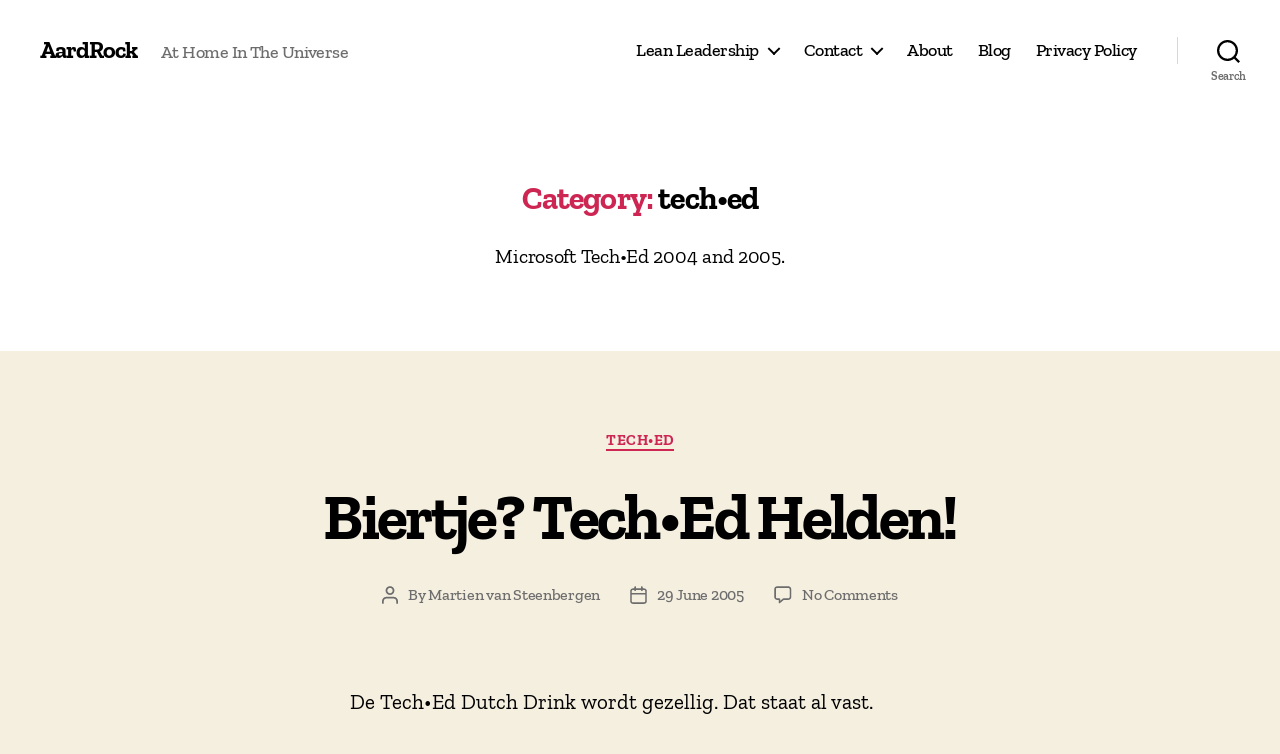

--- FILE ---
content_type: text/css
request_url: http://aardrock.com/wp-content/plugins/pareltaal/pareltaal.css
body_size: 230
content:
.parel {
				font-variant: small-caps;
				text-decoration: none !important;
}

a.parel {
				color: black;
				//font-weight: bold;
				box-shadow: none;
}

a.parel:hover {
				color: #008000;
				//text-decoration: underline;
}
